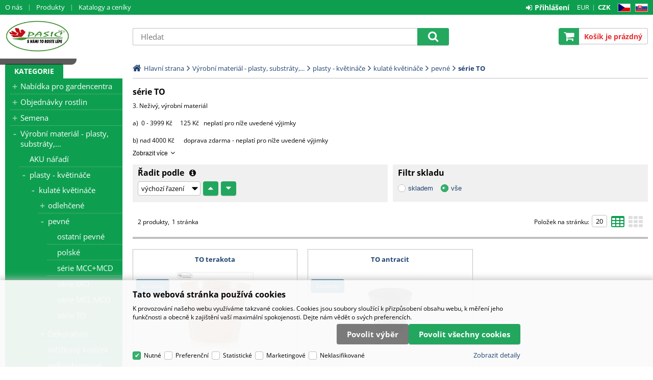

--- FILE ---
content_type: text/html
request_url: https://eshop.pasic.cz/vyrobni-material-plasty-substraty-plasty-kvetinace-kulate-kvetinace-pevne-serie-to_c400.html
body_size: 32396
content:


<!DOCTYPE html>
<html lang="cs">

<head>
  
    <script>
      (function(w,d,s,l,i){w[l]=w[l]||[];w[l].push({'gtm.start':new Date().getTime(),event:'gtm.js'});var f=d.getElementsByTagName(s)[0],j=d.createElement(s),dl=l!='dataLayer'?'&l='+l:'';j.async=true;j.src='https://www.googletagmanager.com/gtm.js?id='+i+dl;f.parentNode.insertBefore(j,f);})(window,document,'script','dataLayer','GTM-WZZCHRK');
    </script>
    
    <script>
      window.dataLayer = window.dataLayer || [];
      function gtag(){dataLayer.push(arguments);}
      function consentGrantedGMT(e){"function"==typeof gtag&&gtag("consent","update",{ad_storage:e.indexOf("m")>-1?"granted":"denied",ad_user_data:e.indexOf("m")>-1?"granted":"denied",ad_personalization:e.indexOf("m")>-1?"granted":"denied",analytics_storage:e.indexOf("s")>-1?"granted":"denied",functionality_storage:e.indexOf("p")>-1?"granted":"denied",personalization_storage:e.indexOf("p")>-1?"granted":"denied",security_storage:"granted"})}
      
        gtag('consent', 'default', {'ad_user_data': 'denied', 'ad_personalization': 'denied', 'ad_storage': 'denied', 'analytics_storage': 'denied', 'wait_for_update': 2000});
      
    </script>
   
  <meta charset="utf-8" />
  <link rel="canonical" href="https://eshop.pasic.cz/vyrobni-material-plasty-substraty-plasty-kvetinace-kulate-kvetinace-pevne-serie-to_c400.html" /><title>Výrobní materiál - plasty, substráty,... | plasty - květináče | kulaté květináče | pevné | série TO | Pasič.cz</title>
<meta name="keywords" content="Výrobní materiál - plasty, substráty,... | plasty - květináče | kulaté květináče | pevné | série TO," />
<meta name="description" content="Výrobní materiál - plasty, substráty,... | plasty - květináče | kulaté květináče | pevné | série TO|" />
<meta name="robots" content="all, follow" />

<link rel="next" href="https://eshop.pasic.cz/vyrobni-material-plasty-substraty-plasty-kvetinace-kulate-kvetinace-pevne-serie-to_c400.html?page=2" />
 
  <meta name="viewport" content="width=device-width, initial-scale=1" />
  <meta name="author" content="Cybersoft s.r.o." />
  
  <link rel="shortcut icon" href="img/favicon.png" />
  <link rel="sitemap" href="sitemap/sitemap_index.xml" />
  
<link rel="stylesheet" href="css/styles.css?ver=0-1-130408" />
<link rel="stylesheet" href="status_css.asp?ver=0-1" />

  <script type="text/javascript" src="https://ajax.googleapis.com/ajax/libs/jquery/3.6.0/jquery.min.js"></script>
  <script type="text/javascript" src="https://ajax.googleapis.com/ajax/libs/jqueryui/1.12.1/jquery-ui.min.js"></script>
  
<script type="text/javascript" src="js/scripts.js?ver=0-1-151425"></script>
<script type="text/javascript" src="strings_js.asp?lngid=2&amp;ver=0-1"></script>

<script type='text/javascript' src='js/spresenttrees.js?ver=0-1-104924'></script>

</head>
<body>
  
    <noscript>
      <iframe src="https://www.googletagmanager.com/ns.html?id=GTM-WZZCHRK" height="0" width="0" style="display:none;visibility:hidden;"></iframe>
    </noscript>
  
  <div id="maincont" class="spresenttrees " data-lang="2" data-logged="0" data-cache-spt="0" data-whisper="2" data-ordering="1" data-seo="1">
    <div id="headercont" class="cont">
      <header>
         
        <div class="boxcont top">
          <div class="container">
            <div class="top_wrap">
              
              <nav>
                <div id="menu-icon">
                  <span></span>
                  <span></span>
                  <span></span>
                </div>
                <ul class="webmenu menuid_200"><li><a class="" href="" title="" ><span>O nás</span></a><ul><li><a class="" href="o-nas_d43171.html" title="O nás" ><span>O nás</span></a></li><li><a class="" href="kontakty_d43173.html" title="Kontakty" ><span>Kontakty</span></a></li><li><a class="" href="oteviraci-doba_d43176.html" title="Otevírací doba" ><span>Otevírací doba</span></a></li><li><a class="" href="doprava-a-platba_d44354.html" title="Doprava a platba" ><span>Doprava a platba</span></a></li><li><a class="" href="obchodni-podminky_d43172.html" title="Obchodní podmínky" ><span>Obchodní podmínky</span></a></li><li><a class="" href="informace-o-cookies_d43178.html" title="Informace o cookies" ><span>Informace o cookies</span></a></li></ul></li><li><a class="" href="" title="" ><span>Produkty</span></a><ul><li><a class="" href="default.asp?cls=catalog&xsl=xsearch&u_mode=sti&catalog=scategorytype&catalog=scategory&catalog=producttype&catalog=stoitemstatus&catalog=store&catalog=presenttree&strtype=0&strsort=%25&nodocsselect=1" title="Vyhledávání" ><span>Vyhledávání</span></a></li><li><a class="" href="default.asp?cls=stoitems&status=3" title="Speciální nabídka" ><span>Speciální nabídka</span></a></li><li><a class="" href="default.asp?cls=stoitems&status=1" title="Novinky" ><span>Novinky</span></a></li></ul></li><li><a class="" href="" title="" ><span>Katalogy a ceníky</span></a><ul><li><a class="" href="https://online.fliphtml5.com/izair/xnyu/" title="Pöppelman TEKU"  target="_blank" ><span>Pöppelman TEKU</span></a></li><li><a class="" href="https://online.fliphtml5.com/xejch/zlfg/" title="Záhonové a balkonové rostliny 2025/2026"  target="_blank" ><span>Záhonové a balkonové rostliny 2025/2026</span></a></li><li><a class="" href="https://online.fliphtml5.com/xejch/prtr/#p=1" title="Výsevy 2025/2026"  target="_blank" ><span>Výsevy 2025/2026</span></a></li><li><a class="" href="https://online.fliphtml5.com/izair/uhlq/" title="Ceník záhonových a balkonových rostlin 2026"  target="_blank" ><span>Ceník záhonových a balkonových rostlin 2026</span></a></li><li><a class="" href="https://online.fliphtml5.com/izair/jvam/" title="Ceník výsevy 2026" ><span>Ceník výsevy 2026</span></a></li><li><a class="" href="https://online.fliphtml5.com/izair/culh/" title="Kébol katalog - kořeny trvalek 2026"  target="_blank" ><span>Kébol katalog - kořeny trvalek 2026</span></a></li></ul>
              </nav>
              <div class="boxcont i18n lng">
  <ul class="icons">
    <li><a href="https://eshop.pasic.cz" class="cz">CZ</a></li>                
    <li><a href="https://eshop.pasic.sk/" class="sk">SK</a></li>                              
    <!-- li><a onclick="setLocalization('setlng', 'lngid', 1)" class="en">EN</a></li -->
    <!-- li><a onclick="setLocalization('setlng', 'lngid', 2)" class="cz">CZ</a></li -->                
    <!-- li><a onclick="setLocalization('setlng', 'lngid', 3)" class="sk">SK</a></li -->
    <!-- li><a onclick="setLocalization('setlng', 'lngid', 4)" class="pl">PL</a></li -->
    <!-- li><a onclick="setLocalization('setlng', 'lngid', 5)" class="de">DE</a></li -->
    <!-- li><a onclick="setLocalization('setlng', 'lngid', 6)" class="hu">HU</a></li -->
  </ul>
</div>
<div class="boxcont i18n cur">
  <ul class="text">
    <!-- li><a onclick="setLocalization('setcur', 'curid', 30)" class="usd">USD</a></li -->
    <li><a onclick="setLocalization('setcur', 'curid', 14)" class="eur">EUR</a></li>
    <li><a onclick="setLocalization('setcur', 'curid', 0)" class="cz act">CZK</a></li>
  </ul>
</div>
          <div id="logincont" class="boxcont login">
  <div class="hdr btn-icon btn-login"><span>Přihlášení</span></div>
  <div class="cnt">
    <form action="default.asp" method="post" name="login">
      <input type="hidden" name="cls" value="login" />
      <input type="text" name="~ConLogName" title="Přihlašovací jméno" minlength="2" maxlength="50" value="" placeholder="Přihlašovací jméno" required/>
      <input type="password" class="pswd" name="~ConLogPswd" title="Heslo" minlength="4" maxlength="32" value="" placeholder="Heslo" autocomplete="off" required/>
      <button class="btn btn-login submit" type="submit">
        <span>Přihlásit se</span>
      </button>
      <ul>
        <li><input type="checkbox" value="1" id="conlogsave" name="conlogsave"><label for="conlogsave">Trvalé přihlášení</label></li>
        <li><a href="default.asp?cls=catalog&amp;xsl=xcompany&amp;catalogs=forcompany">Registrace</a></li>
        <li><a href="default.asp?cls=login&amp;newpswd=1">Zapomněli jste heslo?</a></li>
      </ul>
    </form>
  </div>     
</div>
            </div>
          </div>
        </div>
        <div class="container">
          <div id="tree-icon">
            <span></span>
            <span></span>
            <span></span>
          </div>  
          <div class="boxcont logo">
            
              <a href="default.asp" title="Pasič.cz">Pasič.cz</a>
            
          </div>
          <div id="basketcont" class="boxcont basket">
  <div class="cnt">
    <a class="btn btn-buy" href="nakupni-kosik.html">
      <div class="count basketcount ds_none">
        0
      </div>
    </a>
    <span class="price basketprice">
      Košík je prázdný
    </span>
  </div>
</div><div class="boxcont compare prodlist ds_none">              
  <div class="hdr">
    <a class="btn btn-comp btn-second" title="Srovnání produktů"></a>
    <span class="count compcount">0</span>
  </div>            	
  <div class="cnt">
    <form>
      <input type="hidden" name="cls" value="iisutil" />
      <input type="hidden" name="action" value="stiparcomp" />
      <ul></ul>
    </form>
  </div>                	            	        
</div>
          <div class="boxcont search">
            <span class="btn btn-res btn-search">&#160;</span>
            <div class="cnt">
              <form method="get" action="default.asp?">
                <input type="hidden" name="cls" value="stoitems" />
                
                <input id="whisperinput" type="search" name="fulltext" placeholder='Hledat' autocomplete="off" />
                <button class="btn btn-search" type="submit"><span>Hledat</span></button>
              </form>
              <div class="boxcont whisper">
                <div id="frqsrchword-box" class="boxcont"></div>
                <div id="whisper-box" class="boxcont"></div>
              </div>
            </div>
            
              <script type="text/javascript">initWhisper();</script>
            
          </div>
        </div>
      </header>
      
    </div>
    <div id="centercont" class="cont ">
      <div class="container">
        <div id="leftcont" class="cont">
          <div class="boxcont tree">
            <div class="hdr">
              <ul>
                <li class='act' onclick="loadSpresentTree(0);" data-sptree="0">
                  Kategorie
                </li>
                <li class=' ds_none' onclick="loadSpresentTree(1);" data-sptree="1">
                  Výrobci
                </li>
              </ul>
            </div>
            <nav>
              <ul id='sptid_0' class='spresenttree'><li id='sptsubid_956' class='plus' data-strid='956'><span></span><a href='nabidka-pro-gardencentra_c956.html'  title='Nabídka pro gardencentra' >Nabídka pro gardencentra</a></li><li id='sptsubid_7' class='plus' data-strid='7'><span></span><a href='objednavky-rostlin_c7.html'  title='Objednávky rostlin' >Objednávky rostlin</a></li><li id='sptsubid_298' class='plus' data-strid='298'><span></span><a href='semena_c298.html'  title='Semena' >Semena</a></li><li id='sptsubid_307' class='plus' data-strid='307'><span></span><a href='vyrobni-material-plasty-substraty-_c307.html'  title='Výrobní materiál - plasty, substráty,...' >Výrobní materiál - plasty, substráty,...</a></li></ul>
            </nav>
          </div>
               
        </div>
        <div id="contentcont" class="cont contentcont spresenttrees wleft">
          <div class="boxcont navbar">
<ul>
<li class="hp">
<a href="/"><span>Hlavní strana</span></a>
</li>
<li>
<a href="vyrobni-material-plasty-substraty-_c307.html">
<span>Výrobní materiál - plasty, substráty,...</span>
</a>
</li><li>
<a href="vyrobni-material-plasty-substraty-plasty-kvetinace_c374.html">
<span>plasty - květináče</span>
</a>
</li><li>
<a href="vyrobni-material-plasty-substraty-plasty-kvetinace-kulate-kvetinace_c379.html">
<span>kulaté květináče</span>
</a>
</li><li>
<a href="vyrobni-material-plasty-substraty-plasty-kvetinace-kulate-kvetinace-pevne_c394.html">
<span>pevné</span>
</a>
</li><li>
<h1>
<span>série TO</span>
</h1>
</li></ul>
<script type="application/ld+json">
          {
          "@context": "http://schema.org",
          "@type": "BreadcrumbList",
          "itemListElement": [{"@type":"ListItem","position":1,"item":{"@id":"https://eshop.pasic.cz/vyrobni-material-plasty-substraty-_c307.html","name":"Výrobní materiál - plasty, substráty,..."}},{"@type":"ListItem","position":2,"item":{"@id":"https://eshop.pasic.cz/vyrobni-material-plasty-substraty-plasty-kvetinace_c374.html","name":"plasty - květináče"}},{"@type":"ListItem","position":3,"item":{"@id":"https://eshop.pasic.cz/vyrobni-material-plasty-substraty-plasty-kvetinace-kulate-kvetinace_c379.html","name":"kulaté květináče"}},{"@type":"ListItem","position":4,"item":{"@id":"https://eshop.pasic.cz/vyrobni-material-plasty-substraty-plasty-kvetinace-kulate-kvetinace-pevne_c394.html","name":"pevné"}},{"@type":"ListItem","position":5,"item":{"@id":"https://eshop.pasic.cz/vyrobni-material-plasty-substraty-plasty-kvetinace-kulate-kvetinace-pevne-serie-to_c400.html","name":"série TO"}}]}
        </script>
<input type="hidden" id="tc_code" name="tc_code" value="307,374,379,394,400," />
</div>
<div class="boxcont stinote">
<div class="hdr">
<p>série TO </p>
</div>
<div class="cnt">
<div id="stinote_wrap">
<p id="stinotecmtblock">3. Neživý, výrobní materiál <br /><br />a)  0 - 3999 Kč     125 Kč   neplatí pro níže uvedené výjimky<br /><br />b) nad 4000 Kč      doprava zdarma - neplatí pro níže uvedené výjimky<br /><br />výjimky:<br /><br />- substráty, perlit, hnojiva, kůra                   2000 Kč za každou započatou paletu, 3500 Kč za 2 palety,<br /><br />                                                                    4000 Kč za 3 palety, 4500 Kč za 4 palety a 5000 Kč za 5 9 palet.<br /><br />                                                                    Od 10 palet doprava zdarma.<br /><br />- bílá netkaná 19 g textilie v délce 3,20 m         cena dopravy na dotaz<br /><br />- tkaniny 525 cm, bublinkové fólie od 1,50 m, bambusy nad 210 cm, DC vozíky a ostatní zboží, které nelze zabalit do kartonu - cena dopravy na dotaz<br /><br />Všechny ceny zde uvedené jsou bez DPH.</p>
</div>
<div class="clear"></div>
</div>
</div>
<div id="filterprcrangecont" class="boxcont filter prcrange ds_none">
<div class="hdr"><p>Cena</p></div>
<div class="cnt">
<form method="get" name="stiprcsrch" action="default.asp?">
<input type="hidden" name="stipricedefcurcode" id="stipricedefcurcode" class="stipricedefcurcode" value="" disabled="disabled" />
<input type="hidden" name="stipricedefcurrate" id="stipricedefcurrate" class="stipricedefcurrate" value="" disabled="disabled" />
<div class="price-inputs">
<div class="from">
<input id="stipricefrom" type="text" class="input-number stipricerange" name="stipricetotfrom" maxlength="10" value="0" data-price="0" />
<u class="curcode">Kč</u>
</div>
<div id="price-range" class="price-range"></div>
<div class="to">
<input id="stipriceto" type="text" class="input-number stipricerange" name="stipricetotto" maxlength="10" value="2" data-price="2" />
<u class="curcode">Kč</u>
</div>
</div>
</form>
</div>
</div>
<div id="filterstiparinfcont" class="boxcont filter stiparinf ds_none">
<div class="hdr"><p>Parametrický filtr</p></div>
<div class="cnt">
<input id="fltrparamsinput" type="hidden" value="400" />
</div>
</div>
<script type="text/javascript">loadParamsFilter();</script>
<div id="filterfulltextcont" class="boxcont filter fulltext ds_none">
<div class="hdr"><p>Podrobné vyhledávání</p></div>
<div class="cnt">
<form method="get" name="stisrch" action="default.asp?">
<input type="hidden" name="page" value="1" disabled="1" />
<input type="hidden" name="strid" value="400" />
<input type="search" name="fulltext" value="" size="24" title="Text" placeholder="Text" />
<input type="search" name="stiplname" value="" size="24" title="Název" placeholder="Název" />
<input type="search" name="sticode" value="" size="10" title="Kód" placeholder="Kód" />
<input type="search" name="stipartno" value="" size="10" title="Part No." placeholder="Part No." />
<div class="radio-group">
<input type="radio" name="cls" value="spresenttrees" checked="checked" id="rdbspstr" />
<label for="rdbspstr" class="radio histree">v této větvi</label>
<input type="radio" name="cls" value="stoitems" id="rdbsti" />
<label for="rdbsti" class="radio alltree">ve všech</label>
</div>
<button class="btn btn-search">
<span>Hledat</span>
</button>
</form>
</div>
</div>
<div id="filterorderbycont" class="boxcont filter orderby half">
<div class="hdr"><p>Řadit podle</p><div class="info"><span>výchozí řazení - produkty skladem dle prodejnosti za 60 dní sestupně</span></div></div>
<div class="cnt">
<div class="custom-select">
<select id="orderselector" class="orderselector" name="setstiordercook">
<option value="" selected="selected">výchozí řazení</option>
<option value="stic">data</option>
<option value="sticode">kódu</option>
<option value="stiplname">názvu</option>
<option value="sipprice">ceny</option>
</select>
</div>
<input id="orderbysort" type="hidden" name="orderbysort" value="" />
<a class="btn btn-up ordersort " data-sort="" title="vzestupně"><span>vzestupně</span></a>
<a class="btn btn-down ordersort " data-sort="_desc" title="sestupně"><span>sestupně</span></a>
</div>
<script type="text/javascript">initOrderBy();</script>
</div>
<div id="filterstorecont" class="boxcont filter store half">
<div class="hdr"><p>Filtr skladu</p></div>
<div class="cnt">
<form method="get" name="stistockfilter" action="default.asp?">
<div class="boxcont">
<input id="allstockfilter" class="noserialize" type="radio" name="stock" />
<label for="allstockfilter" class="radio">skladem</label>
<input id="nostockfilter" class="noserialize" type="radio" name="stock" checked="" />
<label for="nostockfilter" class="radio">vše</label>
</div>
<div id="availstocks" class="boxcont stocks ds_none">
<div class="hdr"><p>Sklad</p></div>
<div class="cnt"></div>
</div>
</form>
</div>
</div>
<div id="productlistjx" class="boxcont productlist" data-strid="400" data-cls="spresenttrees" data-url="cls=spresenttrees&amp;strid=400">
<div class="boxcont listpage ">
<div class="cnt">
<div class="boxcont pagetext">
<div class="cnt">
<div class="recordcount">2 produkty</div>
<div class="pagecount">1 stránka</div>
</div>
</div>
<div class="boxcont showstyle">
<div class="cnt">
<div class="styletab table "><a title="tabulkový výpis" href="/vyrobni-material-plasty-substraty-plasty-kvetinace-kulate-kvetinace-pevne-serie-to_c400.html?setstishowstyle=0"><span>tabulkový výpis</span></a></div>
<div class="styletab list ds_none "><a title="s obrázky" href="/vyrobni-material-plasty-substraty-plasty-kvetinace-kulate-kvetinace-pevne-serie-to_c400.html?setstishowstyle=1"><span>s obrázky</span></a></div>
<div class="styletab gallery act"><a title="galerie" href="/vyrobni-material-plasty-substraty-plasty-kvetinace-kulate-kvetinace-pevne-serie-to_c400.html?setstishowstyle=2"><span>galerie</span></a></div>
</div>
</div>
<div class="boxcont paging">
<div class="cnt">
<p>Položek na stránku:</p>
<input type="text" class="pagesize" name="pagesize" value="20" />
</div>
<script type="text/javascript">initPageSize();</script>
</div>
<div class="clear"> </div>
</div>
</div>
<div id="prodlistanchor" class="boxcont products">
<div class="hdr">
<div class="clear"> </div>
</div>
<div class="cnt">
<div class="prodbox " data-stiid="48090">
<div class="hdr">
<h2>
<a class="stiplname" href="to-terakota_d48090.html" data-link="product">TO terakota</a>
</h2>
</div>
<div class="cnt">
<div class="img">
<a data-link="product" href="to-terakota_d48090.html">
<img src="to-terakota_ig48090.jpg?attname=thumbnail&amp;attpedid=52" alt="TO  terakota" loading="auto" />
</a>
</div>
<div class="prodbox_wrap">
<div class="code">Kód: <b>27177</b></div>
<div class="note"><p>Standartní kulatý květináč 8°, 3-otvorové dno.
&amp;nbsp;


	TO 5 - průměr 5 cm, výška 4,1 cm, objem 0,05 l
	TO 6 D -&amp;nbsp; průměr 6 cm, výška 4,6 cm, objem 0,08 l
	TO 7 D </p></div>
<div class="price ">
<div class="wovat 3.72">
<span>
<p>od </p>0.73<u> Kč</u> </span>
<p>bez DPH</p>
</div>
<div class="wvat">
<span>
<p>od </p>0.88<u> Kč</u> </span>
<p>s DPH</p>
</div>
</div>
<div class="tools">
<div class="status">
<div class="clear"> </div>
<div class="bundle mode-1 variants">
<p>varianty</p>
</div>
</div>
<div class="buttons">
<a class="btn btn-comp btn-second comp" href="javascript:addToCompare(48090);" title="Porovnat"><span>Porovnat</span></a>
</div>
<div class="availability inet"></div>
</div>
<div class="clear"> </div>
</div>
</div>
</div>
<div class="prodbox " data-stiid="48095">
<div class="hdr">
<h2>
<a class="stiplname" href="to-antracit_d48095.html" data-link="product">TO antracit</a>
</h2>
</div>
<div class="cnt">
<div class="img">
<a data-link="product" href="to-antracit_d48095.html">
<img src="to-antracit_ig48095.jpg?attname=thumbnail&amp;attpedid=52" alt="TO antracit" loading="auto" />
</a>
</div>
<div class="prodbox_wrap">
<div class="code">Kód: <b>27181</b></div>
<div class="note"><p>Standartní kulatý květináč s mnohootvorovým křížovým dnem.
&amp;nbsp;


	TO 7 D - průměr 7 cm, výška 5,4 cm, objem 0,13 l
	TO 8 Z - průměr 8 cm, výška 6,2 cm, objem 0,19 l
	&lt;strong</p></div>
<div class="price ">
<div class="wovat 2340.35">
<span>
<p>od </p>0.86<u> Kč</u> </span>
<p>bez DPH</p>
</div>
<div class="wvat">
<span>
<p>od </p>1.04<u> Kč</u> </span>
<p>s DPH</p>
</div>
</div>
<div class="tools">
<div class="status">
<div class="clear"> </div>
<div class="bundle mode-1 variants">
<p>varianty</p>
</div>
</div>
<div class="buttons">
<a class="btn btn-comp btn-second comp" href="javascript:addToCompare(48095);" title="Porovnat"><span>Porovnat</span></a>
</div>
<div class="availability inet"></div>
</div>
<div class="clear"> </div>
</div>
</div>
</div>
</div>
<script type="text/javascript">initFunctionsAfterReload();</script>
</div>
<div class="boxcont listpage btm">
<div class="cnt">
<div class="clear"> </div>
</div>
</div>
<div class="boxcont legend">
<div class="hdr">
<div class="clear"> </div>
</div>
<div class="cnt">
<ul>
<li class="status">
<div class="sts sts1 short" onclick="location.href='default.asp?cls=stoitems&amp;catalog=scategory&amp;status=1'"><p title="Novinka">N</p></div>
<div class="sts sts1" onclick="location.href='default.asp?cls=stoitems&amp;catalog=scategory&amp;status=1'"><p>Novinka</p></div>
</li>
<li class="status">
<div class="sts sts3 short" onclick="location.href='default.asp?cls=stoitems&amp;catalog=scategory&amp;status=3'"><p title="Speciální nabídka">S</p></div>
<div class="sts sts3" onclick="location.href='default.asp?cls=stoitems&amp;catalog=scategory&amp;status=3'"><p>Speciální nabídka</p></div>
</li>
<li class="status">
<div class="sts sts14 short" onclick="location.href='default.asp?cls=stoitems&amp;catalog=scategory&amp;status=14'"><p title="Výprodej bambusů">V</p></div>
<div class="sts sts14" onclick="location.href='default.asp?cls=stoitems&amp;catalog=scategory&amp;status=14'"><p>Výprodej bambusů</p></div>
</li>
<li class="status">
<div class="sts sts15 short" onclick="location.href='default.asp?cls=stoitems&amp;catalog=scategory&amp;status=15'"><p title="Výprodej hadic">V</p></div>
<div class="sts sts15" onclick="location.href='default.asp?cls=stoitems&amp;catalog=scategory&amp;status=15'"><p>Výprodej hadic</p></div>
</li>
</ul>
<ul>
<li class="availability">
<p class="stock yes"><span>je skladem</span></p>
<p class="stock out"><span>k dispozici do 48 hodin</span></p>
<p class="stock partly"><span>částečně skladem</span></p>
<p class="stock no"><span>na objednávku</span></p>
<p class="stock"><span>po kliknutí na ikony se zobrazí detailní dotazovač skladu</span></p>
</li>
</ul>
<ul>
<li>
<p>Body/ks</p><span>- bodová hodnota produktu v promoakci;</span>
</li>
<li class="status">
<div class="bundle mode-1 short variants">
<p title="varianty">v</p>
</div>
<div class="bundle mode-1 variants">
<p>varianty</p>
</div>
<span>sestava - sloučení komponent ve virtuální produkt,(komponenty se mohou prodávat i samostatně)</span>
</li>
<li class="status">
<div class="hook mode-2 short">
<div class="popup_listbox_cont">
<div id="stiyshort" class="popup_listbox"></div>
<p title="licence">L</p>
</div>
</div>
<div class="hook mode-2">
<div class="popup_listbox_cont">
<div id="stiylong" class="popup_listbox"></div>
<p>licence</p>
</div>
</div>
<span>hák - produkt, k němuž se při prodeji automaticky přiřazují další produkty (například zdroj + přívodní šňůra apod.)</span>
</li>
</ul>
</div>
</div><script>
              dataLayer.push({ecommerce: null});
              dataLayer.push({
                event: 'view_item_list',
                ecommerce: {
            item_list_id: 400,
          item_list_name: 'série TO',
          items: [{item_id: "48090", item_name: "TO terakota", affiliation: "pasic.cz", index: 0, item_brand: "2 Materiál neživý", item_category: 'Výrobní materiál - plasty, substráty,...',
item_category2: 'plasty - květináče',
item_category3: 'kulaté květináče',
item_category4: 'pevné',
item_category5: 'série TO',
 price: 0.73},{item_id: "48095", item_name: "TO antracit", affiliation: "pasic.cz", index: 1, item_brand: "2 Materiál neživý", item_category: 'Výrobní materiál - plasty, substráty,...',
item_category2: 'plasty - květináče',
item_category3: 'kulaté květináče',
item_category4: 'pevné',
item_category5: 'série TO',
 price: 0.86}]
          }});</script>
</div>

        </div>
        
      </div>
    </div>
    <div id="footercont" class="cont">
      <footer>
        <div class="boxcont support">
          <div class="container">
            <div class="cnt">
              <span><a href="tel:+420553786006">Technické oddělení: +420 553 786 006</a></span>
              
            </div>
          </div>
        </div>
        
        <div class="boxcont footer_menu">
          <div class="container">
            <div class="footer_wrap">
              <nav>          
                <ul class="webmenu menuid_201"><li><a class="" href="" title="" ><span>O společnosti</span></a><ul><li><a class="" href="o-nas_d43171.html" title="O nás" ><span>O nás</span></a></li><li><a class="" href="kontaky_d47168.html" title="Kontaky" ><span>Kontaky</span></a></li><li><a class="" href="oteviraci-doba_d47169.html" title="Otevírací doba" ><span>Otevírací doba</span></a></li></ul></li><li><a class="" href="" title="" ><span>Jak nakupovat</span></a><ul><li><a class="" href="obchodni-podminky_d43172.html" title="Obchodní podmínky" ><span>Obchodní podmínky</span></a></li></ul>
              </nav>
              <ul class="social">
  <li>
    <a class="fa fa-facebook-official" href="https://www.facebook.com/profile.php?id=61581067995322" title="facebook" target="_blank"></a>
  </li>
  <li>
    <a class="instagram" href="https://www.instagram.com/pasic_spol_sro/" title="instagram" target="_blank"></a>
  </li>
</ul>
            </div>
          </div>
        </div>
        
        <div class="boxcont footerinfo">
          <div class="container">
            <div class="cnt">
              <div class="company"><a href="o-nas_d77883.html">Pasič.cz</a></div>
              <div class="copyright">Technické řešení &copy;
                2026 <a href="https://www.cybersoft.cz" title="www.cybersoft.cz">CyberSoft s.r.o.</a></div>
            </div>
              
          </div>       
        </div>
      </footer>
    </div>
    
      <!--googleoff: index-->
      <div id="I6-cookieConsent" class="cont cookie">
        <div class="boxcont">
          <div class="hdr"><p>Tato webová stránka používá cookies</p></div>
          <div class="cnt">
            <p>K provozování našeho webu využíváme takzvané cookies. Cookies jsou soubory sloužící k přizpůsobení obsahu webu, k měření jeho funkčnosti a obecně k zajištění vaší maximální spokojenosti. Dejte nám vědět o svých preferencích.</p>
            <div class="buttons">
              <button class="btn btn-big btn-inv allow-necessary" onclick="setCookieConsent(0, 0);">
                <span>Pouze nutné cookies</span>
              </button>
              <button class="btn btn-big btn-inv allow-selection" onclick="setCookieConsent(1, 0);">
                <span>Povolit výběr</span>
              </button>
              <button class="btn btn-big allow-all" onclick="setCookieConsent(2, 0);">
                <span>Povolit všechny cookies</span>
              </button>
            </div>
          </div>
          <div class="ftr">
            <div class="options">
              <input class='cookie' id='cookie-n' checked='checked' type='checkbox' name='gdpgddid' value='5' data-alert='Nutné - nelze zrušit výběr. Nutné cookies pomáhají, aby byla webová stránka použitelná tak, že umožní základní funkce jako navigace stránky a přístup k zabezpečeným sekcím webové stránky. Webová stránka nemůže správně fungovat bez těchto cookies.'><label for='cookie-n'>Nutné</label><input class='cookie' id='cookie-p'  type='checkbox' name='gdpgddid' value='6' data-alert='Preferenční cookies umožňují, aby si webová stránka zapamatovala informace, které mění, jak se webová stránka chová nebo jak vypadá. Je to například preferovaný jazyk nebo region, kde se nacházíte.'><label for='cookie-p'>Preferenční</label><input class='cookie' id='cookie-s'  type='checkbox' name='gdpgddid' value='7' data-alert='Statistické cookies pomáhají majitelům webových stránek, aby porozuměli, jak návštěvníci používají webové stránky. Anonymně sbírají a sdělují informace.'><label for='cookie-s'>Statistické</label><input class='cookie' id='cookie-m'  type='checkbox' name='gdpgddid' value='8' data-alert='Marketingové cookies jsou používány pro sledování návštěvníků na webových stránkách. Záměrem je zobrazit reklamu, která je relevantní a zajímavá pro jednotlivého uživatele a tímto hodnotnější pro vydavatele a inzerenty třetích stran.'><label for='cookie-m'>Marketingové</label><input class='cookie' id='cookie-u'  type='checkbox' name='gdpgddid' value='9' data-alert='Neklasifikované cookies jsou cookies, které máme v procesu klasifikování společně s poskytovateli jednotlivých cookies.'><label for='cookie-u'>Neklasifikované</label>
            </div>
            <a class="modal link" href="default_jx.asp?show=i6cookieinfo" data-class="I6-cookieinfo">Zobrazit detaily</a>
          </div>
        </div>
      </div>
      <!--googleon: index-->
    
  </div>
  
    <script type="text/javascript">loadSpresentSubTree("tc_code");</script>
    
	<!-- start microdata website -->
  <script type="application/ld+json">
		{
		  "@context": "http://schema.org",
		  "@type": "WebSite",
		  "name": "Pasič.cz",
		  "url": "https://eshop.pasic.cz",
		  "potentialAction": {
		    "@type": "SearchAction",
		    "target": "https://eshop.pasic.cz/search?q={search_term_string}",
		    "query-input": "required name=search_term_string"
		  }
		}
	</script>
	<!-- end microdata website -->
  

</body>

</html>


--- FILE ---
content_type: text/html; charset=utf-8
request_url: https://eshop.pasic.cz/spresentsubtree.asp?strid=374
body_size: 1804
content:
<ul id='sptid_374' class='spresenttree'><li id='sptsubid_379' class='plus' data-strid='379'><span></span><a href='vyrobni-material-plasty-substraty-plasty-kvetinace-kulate-kvetinace_c379.html'  title='kulaté květináče' >kulaté květináče</a></li><li id='sptsubid_375' class='plus' data-strid='375'><span></span><a href='vyrobni-material-plasty-substraty-plasty-kvetinace-hranate-kvetinace_c375.html'  title='hranaté květináče' >hranaté květináče</a></li><li id='sptsubid_402' class='not' data-strid='402'><span></span><a href='vyrobni-material-plasty-substraty-plasty-kvetinace-obaly-s-potiskem_c402.html'  title='obaly s potiskem' >obaly s potiskem</a></li><li id='sptsubid_403' class='not' data-strid='403'><span></span><a href='vyrobni-material-plasty-substraty-plasty-kvetinace-opery_c403.html'  title='opěry' >opěry</a></li><li id='sptsubid_404' class='not' data-strid='404'><span></span><a href='vyrobni-material-plasty-substraty-plasty-kvetinace-ostatni_c404.html'  title='ostatní' >ostatní</a></li><li id='sptsubid_405' class='not' data-strid='405'><span></span><a href='vyrobni-material-plasty-substraty-plasty-kvetinace-prepravky_c405.html'  title='přepravky' >přepravky</a></li><li id='sptsubid_406' class='plus' data-strid='406'><span></span><a href='vyrobni-material-plasty-substraty-plasty-kvetinace-ruzaky_c406.html'  title='růžáky' >růžáky</a></li><li id='sptsubid_419' class='plus' data-strid='419'><span></span><a href='vyrobni-material-plasty-substraty-plasty-kvetinace-zavesne-kvetinace_c419.html'  title='závěsné květináče' >závěsné květináče</a></li><li id='sptsubid_424' class='not' data-strid='424'><span></span><a href='vyrobni-material-plasty-substraty-plasty-kvetinace-zardiniery_c424.html'  title='žardiniery' >žardiniery</a></li></ul>

--- FILE ---
content_type: text/html; charset=utf-8
request_url: https://eshop.pasic.cz/spresentsubtree.asp?strid=379
body_size: 1099
content:
<ul id='sptid_379' class='spresenttree'><li id='sptsubid_386' class='plus' data-strid='386'><span></span><a href='vyrobni-material-plasty-substraty-plasty-kvetinace-kulate-kvetinace-odlehcene_c386.html'  title='odlehčené' >odlehčené</a></li><li id='sptsubid_394' class='plus' data-strid='394'><span></span><a href='vyrobni-material-plasty-substraty-plasty-kvetinace-kulate-kvetinace-pevne_c394.html'  title='pevné' >pevné</a></li><li id='sptsubid_380' class='plus' data-strid='380'><span></span><a href='vyrobni-material-plasty-substraty-plasty-kvetinace-kulate-kvetinace-dekorativni_c380.html'  title='Dekorativní' >Dekorativní</a></li><li id='sptsubid_385' class='not' data-strid='385'><span></span><a href='vyrobni-material-plasty-substraty-plasty-kvetinace-kulate-kvetinace-mrizkovy-kosicek_c385.html'  title='mřížkový košíček' >mřížkový košíček</a></li><li id='sptsubid_401' class='not' data-strid='401'><span></span><a href='vyrobni-material-plasty-substraty-plasty-kvetinace-kulate-kvetinace-velkoobjemove_c401.html'  title='velkoobjemové' >velkoobjemové</a></li></ul>

--- FILE ---
content_type: text/html; charset=utf-8
request_url: https://eshop.pasic.cz/spresentsubtree.asp?strid=394
body_size: 1319
content:
<ul id='sptid_394' class='spresenttree'><li id='sptsubid_395' class='not' data-strid='395'><span></span><a href='vyrobni-material-plasty-substraty-plasty-kvetinace-kulate-kvetinace-pevne-ostatni-pevne_c395.html'  title='ostatní pevné' >ostatní pevné</a></li><li id='sptsubid_396' class='not' data-strid='396'><span></span><a href='vyrobni-material-plasty-substraty-plasty-kvetinace-kulate-kvetinace-pevne-polske_c396.html'  title='polské' >polské</a></li><li id='sptsubid_397' class='not' data-strid='397'><span></span><a href='vyrobni-material-plasty-substraty-plasty-kvetinace-kulate-kvetinace-pevne-serie-mcc-mcd_c397.html'  title='série MCC+MCD' >série MCC+MCD</a></li><li id='sptsubid_398' class='not' data-strid='398'><span></span><a href='vyrobni-material-plasty-substraty-plasty-kvetinace-kulate-kvetinace-pevne-serie-mci_c398.html'  title='série MCI' >série MCI</a></li><li id='sptsubid_399' class='not' data-strid='399'><span></span><a href='vyrobni-material-plasty-substraty-plasty-kvetinace-kulate-kvetinace-pevne-serie-mcl-mco_c399.html'  title='série MCL,MCO' >série MCL,MCO</a></li><li id='sptsubid_400' class='not' data-strid='400'><span></span><a href='vyrobni-material-plasty-substraty-plasty-kvetinace-kulate-kvetinace-pevne-serie-to_c400.html'  title='série TO' >série TO</a></li></ul>

--- FILE ---
content_type: text/html; charset=utf-8
request_url: https://eshop.pasic.cz/spresentsubtree.asp?strid=400
body_size: 45
content:
<ul id='sptid_400' class='spresenttree'></ul>

--- FILE ---
content_type: application/javascript
request_url: https://eshop.pasic.cz/js/spresenttrees.js?ver=0-1-104924
body_size: 25630
content:
// window load spresenttrees
$(window).on("load", function() {
  initFilter();
  setFilterByUrl(true);
  initFullText();
  initPriceRange();
  initShortNote();
});

function initFilter() {
  $(".filter input:not(.all)").unbind("change").change(function() {
    $(this).parents("form").find("input.all").prop("checked", false);
    // set all checked
    if ($("input[name='" + $(this).attr("name") + "']:checked").length == 0) {
      $(this).parents("form").find("input.all").prop("checked", true);
    }
    // start fix IE Microsoft ISSUE 6274500
    if ($(this).attr("id") == "allstockfilter") {
      $("#availstocks input").prop("checked", true);
      $("#availstocks").removeClass("ds_none");
    } else if ($(this).attr("id") == "nostockfilter") {
      $("#availstocks input").prop("checked", false);
      $("#availstocks").addClass("ds_none");
    }
    // end fix IE Microsoft ISSUE 6274500
    selectedParamGroup = $(this).parents(".paramitem").data("cpagrpid");
    $("input[type='hidden'][name='page']").attr("disabled", true);  
    loadProductList();
  });
  $(".filter input.all").unbind("click").bind("click", function() {
    $(this).parents("form").find("input:not(.all)").prop("checked", false);
    if ($(this).is(":checked")) {
      $("input[type='hidden'][name='page']").attr("disabled", true);
      loadProductList();
    } else {
      $(this).prop("checked", true);
    }
  });
  $(".filter input.stipricerange").unbind("blur").bind("blur", function() {
    var priceSlider = document.getElementById('price-range');
    var priceMin = Number($("#stipricefrom").val());
    var priceMax = Number($("#stipriceto").val());
    if (priceMax < priceMin) {
      $("#stipricefrom").val(priceMax);
      $("#stipriceto").val(priceMin);
      var priceTMP = priceMin;
      priceMin = priceMax;
      priceMax = priceTMP;
    }

    priceSlider.noUiSlider.set([priceMin, priceMax]);

    $("input[type='hidden'][name='page']").attr("disabled", true);
    loadProductList();
  });
  $(".filter input.stipricerange").unbind("keyup").bind("keyup", function(e) {
    if (e.keyCode == 13) {
      $(this).trigger('blur');
    }
  });
}

function serializeFilterURL() {
  var tmpURL = "";
  // serialize producent filter
  tmpURL += $("form[name='stiscasrch'] input[id][value!='']").serialize() + "&";
  // serialize status filter
  tmpURL += $("form[name='stistssrch'] input[id][value!='']").serialize() + "&";
  // serialize stoitemclass filter
  tmpURL += $("form[name='sicidsrch'] input[id][value!='']").serialize() + "&";
  // serialize stock filter
  tmpURL += $("form[name='stistockfilter'] input[id][class!='noserialize'][value!='']").serialize() + "&";
  // serialize params filter
  tmpURL += $("form[name='stiparsrch'] div[class~='paramitem']:not([class~='slider']) input[id][class!='noserialize'][value!='']").serialize() + "&";
  // serialize params slider filter
  tmpURL += $("form[name='stiparsrch'] div[class~='paramitem'][class~='slider'] input[id][class!='noserialize'][value!='']").serialize().replace(/\./g, ",") + "&";
  // serialize price filter from
  if ($("input[name='stipricedeafrom']").val() != $("input[name='stipricedeafrom']").data("price")) {
    if ($("input[name='stipricedeafrom']").val() <= $("input[name='stipricedeafrom']").data("price")) {
      $("input[name='stipricedeafrom']").val($("input[name='stipricedeafrom']").data("price"));
    } else {
      tmpURL += $("input[name='stipricedeafrom']").serialize() + "&";
    }
  }
  // serialize price filter to
  if ($("input[name='stipricedeato']").val() != $("input[name='stipricedeato']").data("price")) {
    if ($("input[name='stipricedeato']").val() >= $("input[name='stipricedeato']").data("price")) {
      $("input[name='stipricedeato']").val($("input[name='stipricedeato']").data("price"));
    } else {
      tmpURL += $("input[name='stipricedeato']").serialize() + "&";
    }
  }
  // serialize price filter from
  if ($("input[name='stipricetotfrom']").val() != $("input[name='stipricetotfrom']").data("price")) {
    if ($("input[name='stipricetotfrom']").val() <= $("input[name='stipricetotfrom']").data("price")) {
      $("input[name='stipricetotfrom']").val($("input[name='stipricetotfrom']").data("price"));
    } else {
      tmpURL += $("input[name='stipricetotfrom']").serialize() + "&";
    }
  }
  // serialize price filter to
  if ($("input[name='stipricetotto']").val() != $("input[name='stipricetotto']").data("price")) {
    if ($("input[name='stipricetotto']").val() >= $("input[name='stipricetotto']").data("price")) {
      $("input[name='stipricetotto']").val($("input[name='stipricetotto']").data("price"));
    } else {
      tmpURL += $("input[name='stipricetotto']").serialize() + "&";
    }
  }
  // serialize fulltext filter
  tmpURL += $("form[name='stisrch'] input[value!='']").serialize() + "&";
  // add cls and strid to URL
  tmpUrl = "default_jx.asp?cls=" + $("#productlistjx").data("cls") + ((Number($("#productlistjx").data("strid")) > 0) ? "&strid=" + $("#productlistjx").data("strid") : "") + "&" + tmpURL.replace(/\&cls=[\w]*/g, "").replace(/\&strid=[0-9]*/g, "");

  return tmpUrl.replace(/&+/g, "&").replace(/&$/, "");
}

function setAllStockFilter() {
  $("#availstocks input").prop("checked", true);
  $("#availstocks").removeClass("ds_none");
}

function setNoStockFilter() {
  $("#availstocks input").prop("checked", false);
  $("#availstocks").addClass("ds_none");
}

function loadParamsFilter() {
  var elem = $(".stiparinf > .cnt");
  var cache = 0;
  if (window.location.hash == "" && Number(window.location.href.split("&").length) < 3 && $("#maincont").data("cache-spt") == 1) {
    cache = 1;
  }
  var url = "default_jx.asp?show=stiparinf&strid=" + $("#fltrparamsinput").val() + "&cache=" + cache;
  loadingCont(".stiparinf", "paramfilter", true);
  $.get(url).done(function(data) {
    elem.find(".boxcont").remove();
    elem.append(data);
    setFilterByUrl(false);
    initFilter();
    loadingCont("", "paramfilter", false);
  });
}

function loadNextPage(pagesize, page) {
  var url = "default_jx.asp?" + $("#productlistjx").data("url").toLowerCase().replace(/\&page=[0-9]*/g, "");
  url += "&page=" + getActualPageNum() + "&pageto=" + (page - 1 + 2);
  showLoadingCont(".listpage.btm #nextpage");
  appendProductList(url);
}

function getActualPageNum() {
  var page = Number(getURLParameter(window.location.hash, "page"));
  if (!(page > 1)) {
    page = Number(getURLParameter(window.location.href, "page"));
    if (!(page > 1)) {
      page = 1;
    }
  }
  return page;
}

function appendProductList(url) {

  var urlHash = url.replace("default_jx.asp?", "");
  var tmpUrl = url.toLowerCase().replace("#prodlistanchor", "").replace(/\&page=[0-9]*/g, "").replace("&pageto=", "&page=").replace(/&+/g, "&");;

  $.get(tmpUrl).done(function(data) {
    $html = $(data);
    $prodBoxes = $("#productlistjx").find(".prodbox");
    if ($html.find("#productlistjx").length > 0) {
      $html = $html.find("#productlistjx");
    }
    if ($prodBoxes.length == 0) {
      $prodBoxes = $("#stitable").find("tr.product");
      $html.find("#stitable tr.product").first().before($prodBoxes);
    } else {
      $html.find("#prodlistanchor > .cnt").prepend($prodBoxes);
    }
    $("#productlistjx").replaceWith($html);
  });

  //update URL
  window.location.hash = urlHash.replace(/\&{1,}$/g, "");

}

function loadProductList(url, params, scrollFlag) {
  if (typeof params == "undefined") {
    params = "";
  }
  if (typeof url == "undefined" || url == "") {
    url = serializeFilterURL();
  }
  if (params.indexOf("page=") > -1) {
    url = url.replace(/\&page=[0-9]*/g, "");
  }
  url += "&" + params;

  if (window.location.href.indexOf("setstiordercook") > -1 && getURLParameter(window.location.href, "cls") == "stoitems") {
    url = url.replace(/\&setstiordercook=[\w]*/g, "");
    url += "&setstiordercook=" + getURLParameter(window.location.href, "setstiordercook");
  }

  if (window.location.href.indexOf("orderby") > -1 && getURLParameter(window.location.href, "cls") == "stoitems") {
    url = url.replace(/\&orderby=[\w]*/g, "");
    url += "&orderby=" + getURLParameter(window.location.href, "orderby");
  }

  if (window.location.href.indexOf("onstockiqud") > -1 && getURLParameter(window.location.href, "cls") == "stoitems") {
    url = url.replace(/\&onstockiqud=[\w]*/g, "");
    var stocks = $("#filterstorecont input[name='onstockiqud']:checked").serialize();
    if (stocks !== "") {
      stocks = "&" + stocks
    }
    url += stocks
  }

  // replace && in URL
  url = url.replace(/&+/g, "&");

  var elem = $("#productlistjx");
  var urlHash = url.replace("default_jx.asp?", "");
  if (urlHash.replace(/\&$/g, "") == $("#productlistjx").data("url").replace(/\&$/g, "")) {
    return;
  }
  loadingCont("#productlistjx .products", "productlist", true);
  // load product list
  $.get(url).done(function(data) {
    elem.replaceWith(data);
    loadingCont("", "productlist", false);

    // reload param filter
    loadParamsFilter();
  });

  // update URL
  window.location.hash = urlHash.replace(/\&{1,}$/g, "");

  // scroll page on top
  if (scrollFlag) {
    scrollPageToElement($("#productlistjx"));
  }
}

function initPageNav() {
  $(".pagenav a").unbind("click").bind("click", function(e) {
    e.preventDefault();
    loadProductList("", $(this).attr("href"), $(this).parents(".listpage.btm").exists());
  });
}

function initShowStyle() {
  $(".styletab a").unbind("click").bind("click", function(e) {
    e.preventDefault();
    loadProductList("", $(this).attr("href"));
  });
}

/* inicializacia grup parametrickeho filtra */
function initParamsFilter() {
  if (paramFilterGroups) {
    $(".paramitem").removeClass("act");
    $(".paramgroups .group:first").addClass("act");
    $(".paramitem[data-cpagrpid='" + $(".paramgroups .group:first").data("cpagrpid") + "']").addClass("act");
  }
  $(".paramgroups .group").click(function() {
    $(".paramgroups .group").removeClass("act");
    $(".paramitem").removeClass("act");
    $(this).addClass("act");
    $(".paramitem[data-cpagrpid='" + $(this).data("cpagrpid") + "']").addClass("act");
  });

  // init slider for filters
  $.each($(".paramitem.slider .param-range"), function(index, value) {
    var maxVal, minVal = 0;
    var rangeStep = caclDecimalMask($(this).parent().find("input[name^='sps_v_'][value*='.']"));
    var minParamVal = Number($(this).parent().find("input[name='from_cps_val']").val());
    var maxParamVal = Number($(this).parent().find("input[name='to_cps_val']").val());
    var $checkedParamVal = $(this).parent().find("input[name^='sps_v_']:checked");

    if ($checkedParamVal && $checkedParamVal.length > 0) {
      $(this).parents(".paramitem.slider").attr("data-check-count", $checkedParamVal.length);
      minVal = Number($checkedParamVal.min(function() {
        return $(this).val().replace(',', '.');
      }));
      maxVal = Number($checkedParamVal.max(function() {
        return $(this).val().replace(',', '.');
      }));
    } else {
      minVal = minParamVal;
      maxVal = maxParamVal;
    }

    $(this).parent().find(".from").text(minVal);
    $(this).parent().find(".to").text(maxVal);

    var paramrange = $(this).get(0);
    if (paramrange.noUiSlider) {
      paramrange.noUiSlider.destroy();
    }
    noUiSlider.create(paramrange, {
      start: [minVal, maxVal],
      connect: true,
      step: rangeStep,
      animate: false,
      range: {
        'min': [minParamVal],
        'max': [maxParamVal]
      }
    });
    paramrange.noUiSlider.on('slide', function() {
      var stepSlider = this.options.step;
      if (this.get()[0] - stepSlider < minParamVal) {
        this.set([minParamVal, null]);
      }
      if (Number(this.get()[0]) + Number(stepSlider) > maxParamVal) {
        this.set([maxParamVal, null]);
      }
      if (Number(this.get()[1]) + Number(stepSlider) > maxParamVal) {
        this.set([null, maxParamVal]);
      }
      if (this.get()[1] - stepSlider < minParamVal) {
        this.set([null, minParamVal]);
      }
      $targetParamItem = $(this.target).parents(".paramitem.slider");
      $targetParamItem.find(".from").text(Number(this.get()[0]));
      $targetParamItem.find(".to").text(Number(this.get()[1]));
    });
    paramrange.noUiSlider.on('end', function() {
      var stepSlider = this.options.step;
      if (this.get()[0] - stepSlider < minParamVal) {
        this.set([minParamVal, null]);
      }
      if (Number(this.get()[0]) + Number(stepSlider) > maxParamVal) {
        this.set([maxParamVal, null]);
      }
      if (Number(this.get()[1]) + Number(stepSlider) > maxParamVal) {
        this.set([null, maxParamVal]);
      }
      if (this.get()[1] - stepSlider < minParamVal) {
        this.set([null, minParamVal]);
      }
      var a = Number(this.get()[0]);
      var b = Number(this.get()[1]);
      $(this.target).parents(".paramitem.slider").find("input[name^='sps_v_']").each(function() {
        $(this).prop("checked", false);
        if (a > minParamVal || b < maxParamVal) {
          if (Number($(this).val().replace(',', '.')) >= a && Number($(this).val().replace(',', '.')) <= b) {
            $(this).prop("checked", true);
          }
        }
      });
      selectedParamGroup = $(this.target).parents(".paramitem").data("cpagrpid");
      loadProductList();
    });
  });

  // show count active filters
  $(".paramgroups .group").each(function() {
    var groupElem = $(this);
    var count = $(".paramitem:not(.slider)[data-cpagrpid='" + $(this).data("cpagrpid") + "'] input[value!='']:checked").length;
    $(".paramitem.slider").each(function() {
      if ($(this).data("check-count") > 0 && $(this).data("cpagrpid") == groupElem.data("cpagrpid")) {
        count += 1;
      }
    });
    if (count > 0) {
      $(this).find(".count").text(count);
      $(this).find(".count").removeClass("ds_none");
    }
  });

  //open group with active filters
  if (selectedParamGroup != null && Number($(".paramgroups .group[data-cpagrpid='" + selectedParamGroup + "'] .count").text()) > 0) {
    $(".paramgroups .group[data-cpagrpid='" + selectedParamGroup + "']").click();
  } else {
    $(".paramgroups .group .count").each(function(index, value) {
      if (Number($(this).text()) > 0) {
        $(this).parent().click();
        return false;
      }
    });
  }
}

/* nastavi hodnoty filtrov podla URL alebo HASH a reloadne produkt list 
   reloadFlag - TRUE set filter and after reload products 
*/
function setFilterByUrl(reloadFlag) {
  var url = window.location.hash;
  if (url == "") {
    url = window.location.href;
  }

  if (getURLParameter(url, "strid") > 0) {

    actualPage = getURLParameter(url, "page");
    // remove order by param
    url = url.replace(/\&setstiordercook=[\w]*/g, "").replace(/\&orderby=[0-9]*/g, "");
    // remove showstyle param
    url = url.replace(/\&setstishowstyle=[0-9]*/g, "").replace(/\&stishowstyle=[0-9]*/g, "");
    // remove pagesize param
    url = url.replace(/\&setstipagesize=[0-9]*/g, "").replace(/\&pagesize=[0-9]*/g, "").replace(/\&page=[0-9]*/g, "");
    // remove all empty params
    url = clearEmptyUrlParam(url);

    var params = url.split("&");

    if (params.length >= 2) {

      $.each(params, function(index, value) {
        var elemText = "input[type='text'][name='" + value.split("=")[0] + "']";
        var elemCheckbox = "input[type='checkbox'][name='" + value.split("=")[0] + "'][value='" + decodeURIComponent(value.split("=")[1]).replace(",", ".") + "']";
        if ($(elemCheckbox).length == 0) {
          elemCheckbox = "input[type='checkbox'][name='" + value.split("=")[0] + "'][value='" + decodeURIComponent(value.split("=")[1]) + "']";
        }
        var elemCheckboxAll = "input[type='checkbox'][class='all'][name='" + value.split("=")[0] + "']";
        if ($(elemCheckbox).length > 0) {
          $(elemCheckbox).prop("checked", true);
          $(elemCheckboxAll).prop("checked", false);
        } else if ($(elemText).length > 0) {
          $(elemText).val(unescape(value.split("=")[1]));
        }
        // show stocks
        if (value.split("=")[0] == "onstockiqud") {
          $("#allstockfilter").prop("checked", true);
          $("#availstocks").removeClass("ds_none");
        }
      });

      // set paging
      if (actualPage > 1) {
        $("input[type='hidden'][name='page']").val(actualPage).attr("disabled", false);
      }

      /* inicializacia grup param filtra */
      initParamsFilter();

      if (reloadFlag) {
        // fix for FF & Safari
        setTimeout(function() {
          loadProductList();
        }, 10);
      }
    }
  } else if (getSeoURLParameter(url, "_c")) {
    /* inicializacia grup param filtra */
    initParamsFilter();
  }
}

/* inicializacia udalosti radenie produktov */
function initOrderBy() {
  $("#orderselector").unbind("change").bind("change", function(e) {
    changeOrderBy($(this).val(), $(this).attr("name"));
  });
  $(".ordersort").unbind("click").bind("click", function() {
    $("#orderbysort").val($(this).data("sort"));
    $(".ordersort").removeClass("act");
    if ($(this).data("sort") == "") {
      $(".btn-up.ordersort").addClass("act");
    } else {
      $(".btn-down.ordersort").addClass("act");
    }
    changeOrderBy($("#orderselector").val());
  });
}

/* zmena radenia produktov */
function changeOrderBy(value, name) {
  var sort = typeof $("#orderbysort").val() !== 'undefined' ? $("#orderbysort").val() : "";
  var paramName = typeof name !== 'undefined' ? name : "setstiordercook";
  var stocks = $("#filterstorecont input[name='onstockiqud']:checked").serialize();
  if (stocks !== "") {
    stocks = "&" + stocks
  }
  if (window.location.hash == "") {
    var tmpUrl = window.location.href.replace(/\&setstiordercook=[\w]*/g, "").replace(/\?setstiordercook=[\w]*/g, "").replace(/\&orderby=[\w]*/g, "").replace(/\?orderby=[\w]*/g, "").replace(/\&onstockiqud=[\w]*/g, "");
    if (regulSeoUrl.test(tmpUrl)) {
      tmpUrl = tmpUrl + "?";
    } else {
      tmpUrl = tmpUrl + "&";
    }
    tmpUrl = tmpUrl + paramName + "=" + value + sort + stocks;
    window.location.href = tmpUrl.replace(/&+/g, "&").replace(/&$/, "");
  } else if (getURLParameter(window.location.hash, "strid") === null) {
    var tmpUrl = window.location.href.split("#")[0].replace(/\&setstiordercook=[\w]*/g, "").replace(/\?setstiordercook=[\w]*/g, "").replace(/\&orderby=[\w]*/g, "").replace(/\?orderby=[\w]*/g, "").replace(/\&onstockiqud=[\w]*/g, "");
    if (regulSeoUrl.test(tmpUrl)) {
      tmpUrl = tmpUrl + "?";
    } else {
      tmpUrl = tmpUrl + "&";
    }
    tmpUrl = tmpUrl + paramName + "=" + value + sort + stocks;
    window.location.href = tmpUrl.replace(/&+/g, "&").replace(/&$/, "");
  } else {
    var tmpUrl = window.location.hash.replace("#", "default_jx.asp?").replace(/\&setstiordercook=[\w]*/g, "").replace(/\&orderby=[\w]*/g, "").replace(/\&onstockiqud=[\w]*/g, "") + "&" + paramName + "=" + value + sort + stocks;
    loadProductList(tmpUrl);
  }
}

/* zmena radenia produktov buttons*/
function changeOrderByButtons(elem, value, sort) {
  if (window.location.hash == "" || getURLParameter(window.location.hash, "strid") === null) {
    var tmpUrl = window.location.href.replace(/\&setstiordercook=[\w]*/g, "").replace(/\?setstiordercook=[\w]*/g, "").replace(/\&orderby=[\w]*/g, "").replace(/\?orderby=[\w]*/g, "").replace(/\&onstockiqud=[\w]*/g, "");
    tmpUrl = tmpUrl.replace("#prodlistanchor", "").replace("html&", "html?");
    if (regulSeoUrl.test(tmpUrl)) {
      tmpUrl = tmpUrl + "?";
    } else {
      tmpUrl = tmpUrl + "&";
    }
    window.location.href = tmpUrl + "setstiordercook=" + value + sort;
  } else {
    var tmpUrl = window.location.hash.replace("#prodlistanchor", "default_jx.asp?").replace("#", "default_jx.asp?").replace(/\&setstiordercook=[\w]*/g, "") + "&setstiordercook=" + value + sort;
    $("#filterorderbycont .btn").removeClass("act btn-down btn-up").addClass('btn-up');
    $(elem).addClass("act");
    if (sort == "") {
      $(elem).removeClass("btn-down btn-up").addClass("btn-up");
      $(elem).attr("onclick", "javascript: changeOrderByButtons(this, '" + value + "', '_desc')");
    } else {
      $(elem).removeClass("btn-down btn-up").addClass("btn-down");
      $(elem).attr("onclick", "javascript: changeOrderByButtons(this, '" + value + "', '')");
    }
    loadProductList(tmpUrl);
  }
}

/* inicializacia udalosti pre zmenu poctu produktov na stranku */
function initPageSize() {
  var tmpUrl = "";
  $(".paging .pagesize").unbind("blur").bind("blur", function(e) {
    if (window.location.hash == "") {
      tmpUrl = window.location.href.replace(/\&page=[0-9]*/g, "").replace(/\&pagesize=[0-9]*/g, "").replace(/\&setstipagesize=[0-9]*/g, "");
      if (regulSeoUrl.test(tmpUrl)) {
        tmpUrl = tmpUrl + "?";
      } else {
        tmpUrl = tmpUrl + "&";
      }
      window.location.href = tmpUrl + "page=1&setstipagesize=1&pagesize=" + $(this).val();
    } else {
      var tmpUrl = window.location.hash.replace("#", "default_jx.asp?").replace(/\&page=[0-9]*/g, "").replace(/\&pagesize=[0-9]*/g, "").replace(/\&setstipagesize=[0-9]*/g, "") + "&page=1&setstipagesize=1&pagesize=" + $(this).val();
      if (tmpUrl.indexOf("cls=spresenttrees&strid=") == -1 && $("#productlistjx").data("cls") == "spresenttrees") {
        window.location.href = "default.asp?cls=spresenttrees&strid=" + $("#productlistjx").data("strid") + "&setstipagesize=1&pagesize=" + $(this).val();;
      } else {
        loadProductList(tmpUrl);
      }
    }
  });
  $(".paging .pagesize").unbind("keyup").bind("keyup", function(e) {
    if (e.keyCode == 13) {
      $(this).trigger('blur');
    }
  });
}

/* all function inicialization after reload products */
function initFunctionsAfterReload() {
  initShowButtons();
  initShowModal();
}

function cfgnavNextStep(el, level) {
  var sUrl = "";
  sUrl = $(el).val();
  if (sUrl.indexOf('default_jx.asp') > -1) {
    sUrl = sUrl + "&sptconfignavigator=1";
    if ($("#cfgnav_" + (Number(level) + 1)).length > 0) {
      $("#cfgnav_" + (Number(level) + 1)).html("<option>Načítám...</option>");
      loadCommonWebShort((sUrl), "#cfgnav_" + (Number(level) + 1));
    } else {
      $.get(sUrl, function(html) {
        $(".cfbnavholder").append(html);
        var strHash = sUrl;
        window.location.hash = strHash;
      });
    }
  } else {
    document.location = sUrl;
  }
}

function showCfgnavItems(el) {
  var sUrl = "";
  sUrl = el.options[el.selectedIndex].value;
  document.location = sUrl;
}

function loadCommonWebShort(sUrl, objDestSelector) {
  $.ajax({
    url: sUrl,
    cache: true,
    success: function(html) {
      $(objDestSelector).replaceWith($(html).find(objDestSelector));
    }
  });
}

function initPriceRange() {
  if (Number($("#productlistjx").data("strid")) > 0) {
    var minPrice = Number($("#stipricefrom").data("price"));
    var maxPrice = Number($("#stipriceto").data("price"));
    var actMinPrice = Number($("#stipricefrom").val());
    var actMaxPrice = Number($("#stipriceto").val());
    var priceSlider = document.getElementById('price-range');

    noUiSlider.create(priceSlider, {
      start: [actMinPrice, actMaxPrice],
      connect: true,
      animate: false,
      range: {
        'min': [minPrice],
        'max': [maxPrice]
      }
    });
    priceSlider.noUiSlider.on('slide', function() {
      $("#stipricefrom").val(Math.floor(this.get()[0]));
      $("#stipriceto").val(Math.floor(this.get()[1]));
    });
    priceSlider.noUiSlider.on('end', function() {
      $("input[type='hidden'][name='page']").attr("disabled", true);
      loadProductList();
    });
  }
}

function initFullText() {
  $("#filterfulltextcont input[type='radio'][name='cls']").unbind("change").change(function() {
    if ($("#rdbsti").is(":checked")) {
      $("#filterfulltextcont input[name='strid']").prop("disabled", true);
    } else {
      $("#filterfulltextcont input[name='strid']").prop("disabled", false);
    }
  });
  if (Number($("#productlistjx").data("strid")) == 0 && $("#productlistjx").data("cls") == "stoitems" && $("#maincont").data("whisper") > 1) {
    var rqfulltext = getUrlParameterUTF()["fulltext"];
    if (rqfulltext.length > 0) {
      rqfulltext = unescape(decodeURIComponent(rqfulltext)).replace(/\+/g, " ");
      $("a[data-link='product']").each(function() {
        var href = $(this).attr("href");
        href += href.indexOf("?") > -1 ? "&" : "?";
        href += "fulltextword=" + escape(rqfulltext);
        $(this).attr("href", href);
      });
    }
  }
}

function initShortNote() {
  if ($('#stinotecmtblock').height() > 84) {
    $("#stinote_wrap").after("<span class='show_more'><p class='more'>" + GetLng("lngshowmore") + "</p><p class='less'>" + GetLng("lngshowless") + "</p></span>");
    $(".show_more").click(function() {
      $("#stinote_wrap").toggleClass("show_note");
      $(this).toggleClass("s_less");
    });
  }
}
